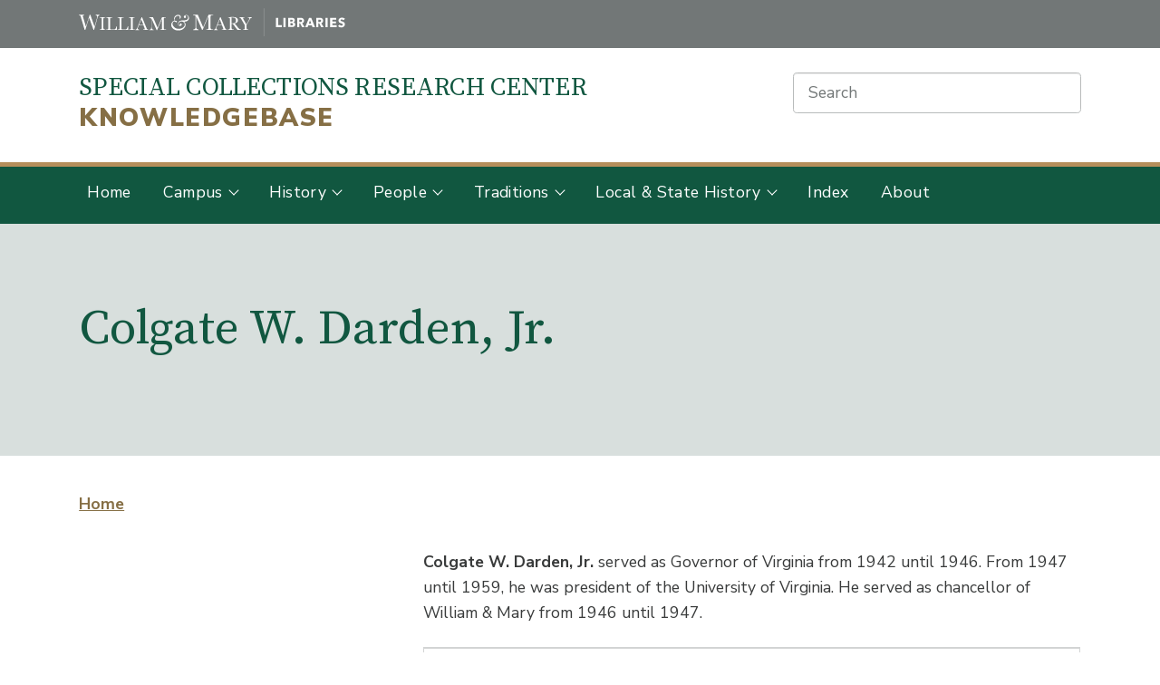

--- FILE ---
content_type: text/html; charset=UTF-8
request_url: https://scrc-kb.libraries.wm.edu/colgate-w-darden-jr
body_size: 6065
content:


<!DOCTYPE html>
<html lang="en" dir="ltr" prefix="content: http://purl.org/rss/1.0/modules/content/  dc: http://purl.org/dc/terms/  foaf: http://xmlns.com/foaf/0.1/  og: http://ogp.me/ns#  rdfs: http://www.w3.org/2000/01/rdf-schema#  schema: http://schema.org/  sioc: http://rdfs.org/sioc/ns#  sioct: http://rdfs.org/sioc/types#  skos: http://www.w3.org/2004/02/skos/core#  xsd: http://www.w3.org/2001/XMLSchema# ">
  <head>
    <meta charset="utf-8" />
<script async src="https://www.googletagmanager.com/gtag/js?id=G-SR9P9F973K"></script>
<script>window.dataLayer = window.dataLayer || [];function gtag(){dataLayer.push(arguments)};gtag("js", new Date());gtag("set", "developer_id.dMDhkMT", true);gtag("config", "G-SR9P9F973K", {"groups":"default","page_placeholder":"PLACEHOLDER_page_location","allow_ad_personalization_signals":false});</script>
<link rel="canonical" href="https://scrc-kb.libraries.wm.edu/colgate-w-darden-jr" />
<meta http-equiv="content-language" content="en-US" />
<link rel="shortlink" href="https://scrc-kb.libraries.wm.edu/node/11970" />
<meta name="description" content="Colgate W. Darden, Jr. served as Governor of Virginia from 1942 until 1946. From 1947 until 1959, he was president of the University of Virginia. He served as chancellor of William &amp; Mary from 1946 until 1947.




Preceded by


College of William &amp; Mary Chancellor


Succeeded by






John Stewart Bryan 1942-1944" />
<meta property="og:site_name" content="Special Collections Knowledgebase" />
<meta property="og:type" content="website" />
<meta property="og:url" content="https://scrc-kb.libraries.wm.edu/colgate-w-darden-jr" />
<meta property="og:title" content="Colgate W. Darden, Jr." />
<meta property="og:description" content="Colgate W. Darden, Jr. served as Governor of Virginia from 1942 until 1946. From 1947 until 1959, he was president of the University of Virginia. He served as chancellor of William &amp; Mary from 1946 until 1947.




Preceded by


College of William &amp; Mary Chancellor


Succeeded by






John Stewart Bryan 1942-1944" />
<meta property="og:image" content="https://scrc-kb.libraries.wm.edu/sites/default/files/styles/medium/public/2021-08/Wren_Building_1858.jpg" />
<meta property="og:locale" content="en_US" />
<meta property="article:publisher" content="https://www.facebook.com/wmlibraries" />
<meta property="article:published_time" content="Tue, 09/06/2011 - 23:31" />
<meta property="article:modified_time" content="Sun, 10/31/2021 - 18:24" />
<meta name="twitter:card" content="photo" />
<meta name="twitter:description" content="Colgate W. Darden, Jr. served as Governor of Virginia from 1942 until 1946. From 1947 until 1959, he was president of the University of Virginia. He served as chancellor of William &amp; Mary from 1946 until 1947.




Preceded by


College of William &amp; Mary Chancellor


Succeeded by






John Stewart Bryan 1942-1944" />
<meta name="twitter:site" content="@SwemSCRC" />
<meta name="twitter:title" content="Colgate W. Darden, Jr." />
<meta name="twitter:creator" content="@SwemSCRC" />
<meta name="twitter:url" content="https://scrc-kb.libraries.wm.edu/colgate-w-darden-jr" />
<meta name="twitter:image" content="https://scrc-kb.libraries.wm.edu, https://scrc-kb.libraries.wm.edu/sites/default/files/styles/medium/public/2021-08/Wren_Building_1858.jpg" />
<meta name="Generator" content="Drupal 8 (https://www.drupal.org)" />
<meta name="MobileOptimized" content="width" />
<meta name="HandheldFriendly" content="true" />
<meta name="viewport" content="width=device-width, initial-scale=1.0" />
<link rel="shortcut icon" href="/themes/custom/rad_wm/favicon.ico" type="image/vnd.microsoft.icon" />
<link rel="revision" href="https://scrc-kb.libraries.wm.edu/colgate-w-darden-jr" />

    <title>Colgate W. Darden, Jr. | Special Collections Knowledgebase</title>
    <link rel="preconnect" href="https://fonts.gstatic.com">
    <link href="https://fonts.googleapis.com/css2?family=Source+Serif+Pro:ital,wght@0,300;0,400;0,700;1,300;1,400;1,700&family=Nunito+Sans:wght@300;400;700;900&display=swap" rel="stylesheet">
    <link rel="stylesheet" media="all" href="/core/modules/system/css/components/ajax-progress.module.css?rvjl5n" />
<link rel="stylesheet" media="all" href="/core/modules/system/css/components/align.module.css?rvjl5n" />
<link rel="stylesheet" media="all" href="/core/modules/system/css/components/autocomplete-loading.module.css?rvjl5n" />
<link rel="stylesheet" media="all" href="/core/modules/system/css/components/fieldgroup.module.css?rvjl5n" />
<link rel="stylesheet" media="all" href="/core/modules/system/css/components/container-inline.module.css?rvjl5n" />
<link rel="stylesheet" media="all" href="/core/modules/system/css/components/clearfix.module.css?rvjl5n" />
<link rel="stylesheet" media="all" href="/core/modules/system/css/components/details.module.css?rvjl5n" />
<link rel="stylesheet" media="all" href="/core/modules/system/css/components/hidden.module.css?rvjl5n" />
<link rel="stylesheet" media="all" href="/core/modules/system/css/components/item-list.module.css?rvjl5n" />
<link rel="stylesheet" media="all" href="/core/modules/system/css/components/js.module.css?rvjl5n" />
<link rel="stylesheet" media="all" href="/core/modules/system/css/components/nowrap.module.css?rvjl5n" />
<link rel="stylesheet" media="all" href="/core/modules/system/css/components/position-container.module.css?rvjl5n" />
<link rel="stylesheet" media="all" href="/core/modules/system/css/components/progress.module.css?rvjl5n" />
<link rel="stylesheet" media="all" href="/core/modules/system/css/components/reset-appearance.module.css?rvjl5n" />
<link rel="stylesheet" media="all" href="/core/modules/system/css/components/resize.module.css?rvjl5n" />
<link rel="stylesheet" media="all" href="/core/modules/system/css/components/sticky-header.module.css?rvjl5n" />
<link rel="stylesheet" media="all" href="/core/modules/system/css/components/system-status-counter.css?rvjl5n" />
<link rel="stylesheet" media="all" href="/core/modules/system/css/components/system-status-report-counters.css?rvjl5n" />
<link rel="stylesheet" media="all" href="/core/modules/system/css/components/system-status-report-general-info.css?rvjl5n" />
<link rel="stylesheet" media="all" href="/core/modules/system/css/components/tabledrag.module.css?rvjl5n" />
<link rel="stylesheet" media="all" href="/core/modules/system/css/components/tablesort.module.css?rvjl5n" />
<link rel="stylesheet" media="all" href="/core/modules/system/css/components/tree-child.module.css?rvjl5n" />
<link rel="stylesheet" media="all" href="/core/modules/filter/css/filter.caption.css?rvjl5n" />
<link rel="stylesheet" media="all" href="/core/modules/media/css/filter.caption.css?rvjl5n" />
<link rel="stylesheet" media="all" href="/modules/contrib/footnotes/assets/css/footnotes.css?rvjl5n" />
<link rel="stylesheet" media="all" href="https://use.fontawesome.com/releases/v5.13.1/css/fontawesome.css" />
<link rel="stylesheet" media="all" href="https://use.fontawesome.com/releases/v5.13.1/css/solid.css" />
<link rel="stylesheet" media="all" href="/libraries/fontawesome/css/thin.min.css?rvjl5n" />
<link rel="stylesheet" media="all" href="/themes/contrib/radix/assets/css/radix.style.css?rvjl5n" />
<link rel="stylesheet" media="all" href="/themes/custom/rad_wm/assets/css/rad_wm.style.css?rvjl5n" />

    
<!--[if lte IE 8]>
<script src="/core/assets/vendor/html5shiv/html5shiv.min.js?v=3.7.3"></script>
<![endif]-->

  </head>
  <body class="path-node page-node-type-page">
        <a href="#main-content" class="visually-hidden focusable">
      Skip to main content
    </a>
    
      <div class="dialog-off-canvas-main-canvas" data-off-canvas-main-canvas>
              

  <div class="page__topnav" role="toolbar">
    <div class="container">

              


  <a href="https://libraries.wm.edu" class="navbar-brand " aria-label="">
              <img src="/themes/custom/rad_wm/assets/img/logo.svg" width="295" height="auto" alt="William and Mary Libraries logo" class="mr-2" />
  
      </a>

  

      
                        </div>
  </div>

  <header class="container d-flex justify-content-between py-4">
                    
  <div class="block block--basic block--sitenameformatted">

  
    

      
  
                    <div class="basic__body"><p class="h2"><a href="/">Special Collections Research Center<br />
<span>KNOWLEDGEBASE</span></a></p>


</div>
            
  
  </div>

  <div class="views-exposed-form block block--exposedformsearch-contentpage-search-2" data-drupal-selector="views-exposed-form-search-content-page-search">

  
    

      <form action="/search/content" method="get" id="views-exposed-form-search-content-page-search" accept-charset="UTF-8" class="form-inline">
  
<div class="js-form-item form-item js-form-type-textfield form-item-keys js-form-item-keys form-group">
            <span class="sr-only"><label for="edit-keys">Search</label></span>
              
<input placeholder="Search" data-drupal-selector="edit-keys" type="text" id="edit-keys" name="keys" value="" size="30" maxlength="128" class="form-control" />

        </div>
<div data-drupal-selector="edit-actions" class="form-actions js-form-wrapper form-wrapper" id="edit-actions">  <input data-drupal-selector="edit-submit-search-content" type="submit" id="edit-submit-search-content" value="Search" class="button js-form-submit form-submit btn btn-primary" />


</div>


</form>

  
  </div>


            </header>

            <div class="page__alert">
        <div class="container">
          
        </div>
      </div>
      

  

<div class="navbar navbar-expand-lg justify-content-between navbar-primary sticky-top bg-primary">

      <div class="container">
  
<button class="navbar-toggler" type="button" data-toggle="collapse" data-target="#navbar-main" aria-controls="navbar-main" aria-expanded="false" aria-label="Toggle navigation">

      <span class="sr-only">Toggle navigation</span>
      <span class="toggle-icon">
        <span class="icon-bar"></span>
        <span class="icon-bar"></span>
        <span class="icon-bar"></span>
      </span>
      <span class="toggle-label">Menu</span>
  </button>

<div class="collapse navbar-collapse" id="navbar-main">

                  <div class="mr-auto">
            


<nav  class="block block--rad-wm-main-menu nav--row" role="navigation" aria-label="main">
      



  


  <ul class="nav navbar-nav">
                                          <li class="nav-item  ">
                      <a href="/" class="nav-link" data-drupal-link-system-path="&lt;front&gt;">Home</a>
                  </li>
                                      <li class="nav-item  dropdown">
                      <a href="/campus" title="W&amp;M campus buildings, offices and departments" class="nav-link dropdown-toggle" data-toggle="dropdown" data-drupal-link-system-path="taxonomy/term/62">Campus</a>
            <a class="plus dropdown-toggle" data-toggle="dropdown"></a>
                          <div class="dropdown-menu">
              <a href="/campus/academics" class="dropdown-item" data-drupal-link-system-path="taxonomy/term/10">Academics</a>
              <a href="/campus/administrative-offices" class="dropdown-item" data-drupal-link-system-path="taxonomy/term/31">Administrative Offices</a>
              <a href="/campus/athletics" class="dropdown-item" data-drupal-link-system-path="taxonomy/term/7">Athletics</a>
              <a href="/campus/buildings" class="dropdown-item" data-drupal-link-system-path="taxonomy/term/6">Buildings</a>
              <a href="/campus/landmarks" class="dropdown-item" data-drupal-link-system-path="taxonomy/term/18">Landmarks</a>
              <a href="/campus/organizations" class="dropdown-item" data-drupal-link-system-path="taxonomy/term/68">Organizations</a>
              <a href="/campus/publications" title="Various W&amp;M journals, newspapers, and other publications" class="dropdown-item" data-drupal-link-system-path="taxonomy/term/38">Publications</a>
              <a href="/campus/vims" class="dropdown-item" data-drupal-link-system-path="taxonomy/term/26">VIMS</a>
  </div>
                              </li>
                                      <li class="nav-item  dropdown">
                      <a href="/history" class="nav-link dropdown-toggle" data-toggle="dropdown" data-drupal-link-system-path="taxonomy/term/69">History</a>
            <a class="plus dropdown-toggle" data-toggle="dropdown"></a>
                          <div class="dropdown-menu">
              <a href="/history/essentials" class="dropdown-item" data-drupal-link-system-path="taxonomy/term/80">Essentials</a>
              <a href="/history/enslavement-and-wm" class="dropdown-item" data-drupal-link-system-path="taxonomy/term/81">Enslavement and the College</a>
              <a href="/history/brafferton-indian-school" class="dropdown-item" data-drupal-link-system-path="taxonomy/term/92">Brafferton Indian School</a>
              <a href="/history/significant-events" class="dropdown-item" data-drupal-link-system-path="taxonomy/term/83">Significant Events</a>
              <a href="/history/related-institutions" class="dropdown-item" data-drupal-link-system-path="taxonomy/term/85">Related Institutions</a>
  </div>
                              </li>
                                      <li class="nav-item  dropdown">
                      <a href="/people" title="W&amp;M students, faculty, staff, alumni and more" class="nav-link dropdown-toggle" data-toggle="dropdown" data-drupal-link-system-path="taxonomy/term/61">People</a>
            <a class="plus dropdown-toggle" data-toggle="dropdown"></a>
                          <div class="dropdown-menu">
              <a href="/people/board-visitors" class="dropdown-item" data-drupal-link-system-path="taxonomy/term/29">Board of Visitors</a>
              <a href="/people/presidents" class="dropdown-item" data-drupal-link-system-path="taxonomy/term/8">Presidents</a>
              <a href="/people/chancellors" class="dropdown-item" data-drupal-link-system-path="taxonomy/term/22">Chancellors</a>
              <a href="/people/provosts" class="dropdown-item" data-drupal-link-system-path="taxonomy/term/41">Provosts</a>
              <a href="/people/faculty-and-staff" class="dropdown-item" data-drupal-link-system-path="taxonomy/term/9">Faculty and Staff</a>
              <a href="/people/students-and-alumni" class="dropdown-item" data-drupal-link-system-path="taxonomy/term/73">Students and Alumni</a>
  </div>
                              </li>
                                      <li class="nav-item  dropdown">
                      <a href="/traditions" title="W&amp;M honors, events, and memorabilia" class="nav-link dropdown-toggle" data-toggle="dropdown" data-drupal-link-system-path="taxonomy/term/64">Traditions</a>
            <a class="plus dropdown-toggle" data-toggle="dropdown"></a>
                          <div class="dropdown-menu">
              <a href="/traditions/awards-and-honors" class="dropdown-item" data-drupal-link-system-path="taxonomy/term/2">Awards and Honors</a>
              <a href="/traditions/annual-events" class="dropdown-item" data-drupal-link-system-path="taxonomy/term/24">Annual Events</a>
              <a href="/traditions/university-regalia" class="dropdown-item" data-drupal-link-system-path="taxonomy/term/70">University Regalia</a>
  </div>
                              </li>
                                      <li class="nav-item  dropdown">
                      <a href="/local-and-state-history" class="nav-link dropdown-toggle" data-toggle="dropdown" data-drupal-link-system-path="taxonomy/term/86">Local &amp; State History</a>
            <a class="plus dropdown-toggle" data-toggle="dropdown"></a>
                          <div class="dropdown-menu">
              <a href="/local-and-state-history/events" class="dropdown-item" data-drupal-link-system-path="taxonomy/term/87">Events</a>
              <a href="/local-state-history/businesses-organizations" class="dropdown-item" data-drupal-link-system-path="taxonomy/term/88">Businesses and Organizations</a>
              <a href="/local-and-state-history/families-people" class="dropdown-item" data-drupal-link-system-path="taxonomy/term/89">Families and People</a>
              <a href="/local-and-state-history/places" class="dropdown-item" data-drupal-link-system-path="taxonomy/term/90">Places</a>
  </div>
                              </li>
                                      <li class="nav-item  ">
                      <a href="/glossary" class="nav-link" data-drupal-link-system-path="glossary">Index</a>
                  </li>
                                      <li class="nav-item  ">
                      <a href="/about" class="nav-link" data-drupal-link-system-path="node/12648">About</a>
                  </li>
            </ul>





  </nav>

        </div>
          
                </div>

      </div>
  </div>

  <main>
    <a id="main-content" class="sr-only" tabindex="-1">Main Content</a>

          <div class="page__header mb-4">
                        <div data-drupal-messages-fallback class="hidden"></div>

<div class="header__title">

  <div class="block block--rad-wm-page-title container">

  
    

      
<h1 class="display-4"><span property="schema:name">Colgate W. Darden, Jr.</span>
</h1>



  
  </div>
</div>

                </div>
    
          <div class="page__breadcrumb container">
                    
  <div class="block block--rad-wm-breadcrumbs">

  
    

        <nav aria-label="breadcrumb" class="">
    <ol class="breadcrumb">
              <li class="breadcrumb-item ">
                      <a href="/">Home</a>
                  </li>
          </ol>
  </nav>

  
  </div>


              </div>
    
          <div class="page__content">
        <div class="container">
          <div class="row">

                          <aside class="col mr-2 sidebar sidebar__left">
                                  

                              </aside>
            
            <div  class="col-sm-8">
                                
  <div class="block block--rad-wm-content">

  
    

      <article data-history-node-id="11970" role="article" about="/colgate-w-darden-jr" typeof="schema:WebPage" class="node page page--full">
  
    <span property="schema:name" content="Colgate W. Darden, Jr." class="hidden"></span>


      
    
  
                    <div property="schema:text" class="page__body"><p><strong>Colgate W. Darden, Jr.</strong> served as Governor of Virginia from 1942 until 1946. From 1947 until 1959, he was president of the University of Virginia. He served as chancellor of William &amp; Mary from 1946 until 1947.</p>
<table>
<thead>
<tr class="header">
<th>
<p>Preceded by</p>
</th>
<th>
<p>College of William &amp; Mary Chancellor</p>
</th>
<th>
<p>Succeeded by</p>
</th>
</tr>
</thead>
<tbody>
<tr class="odd">
<td>
<p><strong><a href="/john-stewart-bryan" title="wikilink">John Stewart Bryan</a></strong> 1942-1944</p>
</td>
<td>
<p><strong>Colgate W. Darden, Jr.</strong> 1946-1947</p>
</td>
<td>
<p><strong><a href="/alvin-duke-chandler" title="wikilink">Alvin Duke Chandler</a></strong> 1962-1974</p>
</td>
</tr>
</tbody>
</table>
<h2 id="references">References</h2>
<ul>
<li><a href="https://www.virginia.edu/aboutuva/presidents/darden">"Colegate W. Darden, Jr."</a> Carr's Hill: A Centennial Celebration, University of Virginia.</li>
<li><a href="https://en.wikipedia.org/wiki/Colgate_Darden">"Colgate Darden."</a> Wikipedia.</li>
</ul>
<p> </p>


</div>
            
  




  </article>

  
  </div>


                          </div>

                      </div>
        </div>
      </div>
    
          <footer class="page__bottom mt-5 py-5" role="contentinfo">
        <div class="container">
          <div class="page__bottom d-flex justify-content-md-around align-items-md-stretch">

                            
  <div class="block block--basic block--blockneedhelp-2">

  
    

      
  
                    <div class="basic__body"><h2>Want to find out more?</h2>
<p>To search for further material, visit the Special Collections Research Center's <a href="https://libraries.wm.edu/research/special-collections/search-tool-list" rel="nofollow">Search Tool List</a> for other resources to help you find materials of interest.</p>
<p>Questions? Have ideas or updates for articles you'd like to see? Contact the Special Collections Research Center at <a href="mailto:spcoll@wm.edu" rel="nofollow">spcoll@wm.edu</a> or 757-221-3090.</p>


</div>
            
  
  </div>

  <div class="block block--basic block--disclaimer-2">

  
    

      
  
                    <div class="basic__body"><h2>A note about the contents of this site</h2>
<p>This website contains the best available information from known sources at the time it was written. Unfortunately, many of the early original records of William &amp; Mary were destroyed by fires, military occupation, and the normal effects of time. The information in this website is not complete, and it changes as we continue to research and uncover new sources.</p>


</div>
            
  
  </div>


                      </div>
        </div>
      </footer>
      </main>

<button class="btn btn-outline-primary btn-sm py-3 scrollToTopBtn"><i class="fas fa-arrow-up fa-lg"></i><span class="sr-only">Scroll to top of page</span></button>

<footer role="contentinfo">

      <div class="page__footer py-5">
      <div class="container">
        <div class="d-flex justify-content-md-between align-items-md-stretch">
                        
  <div class="block block--basic block--scrccontactinfo">

  
            <h2>Contact Us</h2>
        

      
  
                    <div class="basic__body"><p><strong>William &amp; Mary Libraries<br />
Special Collections Research Center</strong></p>
<p>Earl Gregg Swem Library<br />
William &amp; Mary<br />
400 Landrum Drive<br />
Williamsburg, VA 23185</p>
<p><strong>Email:</strong> <a href="mailto:spcoll@wm.edu">spcoll@wm.edu</a><br />
<strong>Phone:</strong> (757) 221-3090</p>


</div>
            
  
  </div>

  <div class="block block--basic block--cypher">

  
    

      
  
                    <div class="basic__body">


  


<div class="align-center media media--type-image media--view-mode-default">
  
    
  
        
<img src="/sites/default/files/styles/medium/public/2021-08/wm-cypher-white-30p.png?itok=8bQWpDEx" width="223" height="223" alt="The William and Mary cypher" typeof="foaf:Image" class="img-fluid" />



  
</div>


</div>
            
  
  </div>

  <div class="block block--basic block--footerinfoblock">

  
    

      
  
                    <div class="basic__body"><div><a href="https://libraries.wm.edu">



  


<div class="media media--type-image media--view-mode-original-image">
  
    
  
        
<img src="/sites/default/files/2021-08/Libraries_FullLogo_Vertical.png" width="237" height="115" alt="William and Mary Libraries" typeof="foaf:Image" class="img-fluid" />


  
</div>
<p></p></a>
<div>
<p> </p>
<p>This project is sponsored by the <a href="https://libraries.wm.edu/scrc">Special Collections Research Center</a> at William &amp; Mary Libraries.</p>
</div>
</div>


</div>
            
  
  </div>


                  </div>
      </div>
    </div>
  
  <div class="page__footer-bottom py-1">
    <div class="container">
      <div class="d-flex justify-content-md-between align-items-md-center">
        <p>Copyright
          2026
          William  Mary Libraries</p>

                                      









<div class="navbar navbar-expand-md justify-content-between navbar-light  bg-light mb-5">


  
<button class="navbar-toggler" type="button" data-toggle="collapse" data-target="#navbar-default" aria-controls="navbar-default" aria-expanded="false" aria-label="Toggle navigation">
  <span class="sr-only">Toggle navigation</span>
  <span class="toggle-icon">
    <span class="icon-bar"></span>
    <span class="icon-bar"></span>
    <span class="icon-bar"></span>
  </span>
  <span class="toggle-label">
           Menu
      </span>
</button>

<div class="collapse navbar-collapse" id="navbar-default">

    

    <nav  class="block block--rad-wm-account-menu" role="navigation" aria-label="">
              





  


  <ul class="nav navbar-nav">
                                              <li class="nav-item  ">
                      <a href="/user/login" class="nav-link" data-drupal-link-system-path="user/login">Log in</a>
                  </li>
          
  </ul>


          </nav>
  
          
      </div>

  </div>


                            </div>
    </div>
  </div>
</footer>

  </div>

    
    <script type="application/json" data-drupal-selector="drupal-settings-json">{"path":{"baseUrl":"\/","scriptPath":null,"pathPrefix":"","currentPath":"node\/11970","currentPathIsAdmin":false,"isFront":false,"currentLanguage":"en"},"pluralDelimiter":"\u0003","suppressDeprecationErrors":true,"google_analytics":{"account":{},"trackOutbound":true,"trackMailto":true,"trackTel":true,"trackDownload":true,"trackDownloadExtensions":"7z|aac|arc|arj|asf|asx|avi|bin|csv|doc(x|m)?|dot(x|m)?|exe|flv|gif|gz|gzip|hqx|jar|jpe?g|js|mp(2|3|4|e?g)|mov(ie)?|msi|msp|pdf|phps|png|ppt(x|m)?|pot(x|m)?|pps(x|m)?|ppam|sld(x|m)?|thmx|qtm?|ra(m|r)?|sea|sit|tar|tgz|torrent|txt|wav|wma|wmv|wpd|xls(x|m|b)?|xlt(x|m)|xlam|xml|z|zip"},"ajaxTrustedUrl":{"\/search\/content":true},"user":{"uid":0,"permissionsHash":"072ccc4b3397d061ce3749d494e0201039824c791c0a4464e3290f6dd448eca9"}}</script>
<script src="/core/assets/vendor/jquery/jquery.min.js?v=3.5.1"></script>
<script src="/core/misc/drupalSettingsLoader.js?v=8.9.20"></script>
<script src="/core/misc/drupal.js?v=8.9.20"></script>
<script src="/core/misc/drupal.init.js?v=8.9.20"></script>
<script src="/modules/contrib/google_analytics/js/google_analytics.js?v=8.9.20"></script>
<script src="/themes/custom/rad_wm/assets/js/rad_wm.script.js?v=8.9.20"></script>

  </body>
</html>
